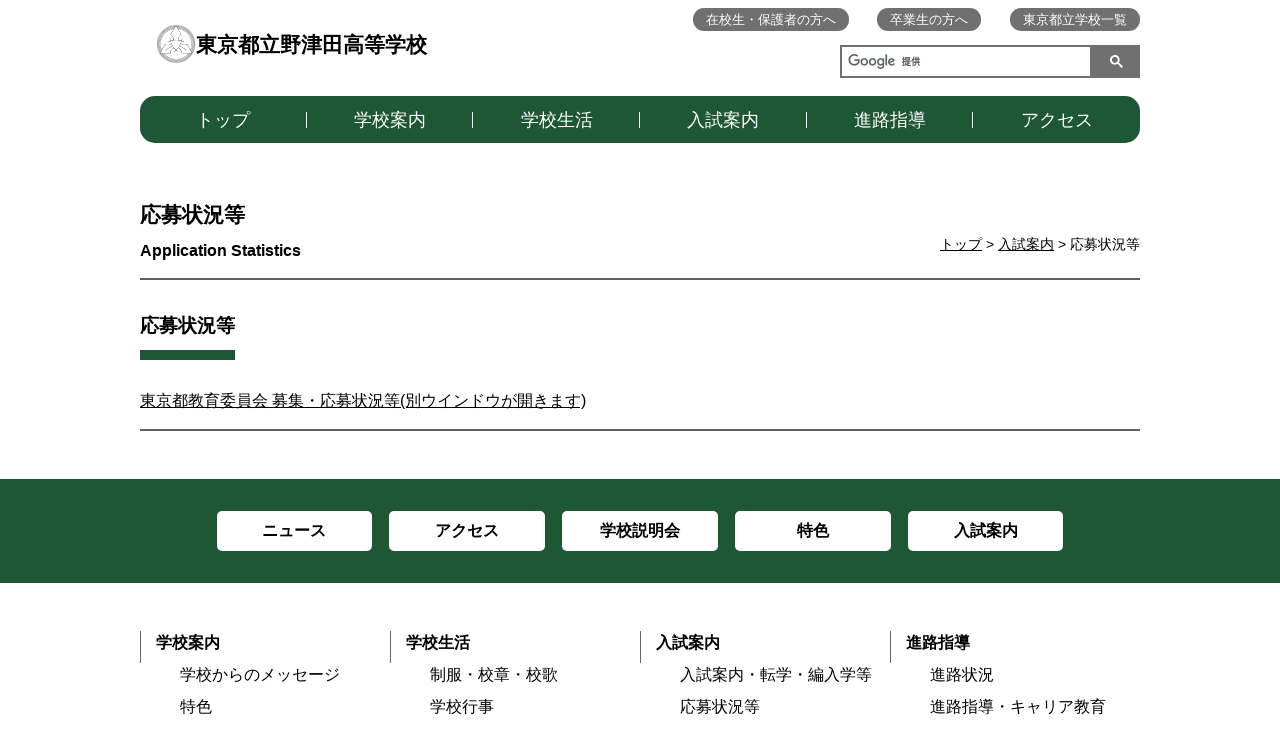

--- FILE ---
content_type: text/html
request_url: https://www.metro.ed.jp/nozuta-h/guide/application.html
body_size: 3409
content:









































































  
    
  



  
  
  
  
  
  
  
  











<!--
  top_news_img_show:画像あり
  top_news_max:12
  top_news_column:2列
  top_club_img_show:画像あり
  top_club_max:6
  top_club_column:2列
  top_sp_banner_column:1列
  top_banner_position:上
-->








<!DOCTYPE html>
<html lang="ja">

<head prefix="og: http://ogp.me/ns# fb: http://ogp.me/ns/fb# website: http://ogp.me/ns/website#">
  <!-- Google Tag Manager -->
<script>(function(w,d,s,l,i){w[l]=w[l]||[];w[l].push({'gtm.start':
new Date().getTime(),event:'gtm.js'});var f=d.getElementsByTagName(s)[0],
j=d.createElement(s),dl=l!='dataLayer'?'&l='+l:'';j.async=true;j.src=
'https://www.googletagmanager.com/gtm.js?id='+i+dl;f.parentNode.insertBefore(j,f);
})(window,document,'script','dataLayer','GTM-N54CT9H');</script>
<!-- End Google Tag Manager -->
  
  
  <!-- Global site tag (gtag.js) - Google Analytics -->
  <script async src="https://www.googletagmanager.com/gtag/js?id=UA-150921432-1"></script>
  <script>
    window.dataLayer = window.dataLayer || [];
    function gtag(){dataLayer.push(arguments);}
    gtag('js', new Date());

    gtag('config', 'UA-150921432-1');
  </script>

  <meta charset="UTF-8">
  <title>応募状況等 ｜ 東京都立野津田高等学校 | 東京都立学校</title>
  <meta name="viewport" content="width=device-width, initial-scale=1, maximum-scale=1">
  <meta name="description" content="">
  <meta name="keywords" content="">
  <meta name="date" content="2026-01-22T08:39:19+09:00">
  <meta name="twitter:card" content="summary_large_image">
  <meta property="og:site_name" content="東京都立学校">
  <meta property="og:type" content="article">
  <meta property="og:url" content="https://www.metro.ed.jp/nozuta-h/index.html">
  <meta property="og:title" content="東京都立野津田高等学校">
  <meta property="og:description" content="">
  <meta property="og:image" content="">
  
  
  <link rel="icon" href="https://www.metro.ed.jp/img/favicon.ico" sizes="any">
  <link rel="icon" href="https://www.metro.ed.jp/img/favicon.ico" type="image/x-icon">
  
  <link rel="stylesheet" href="/css/reset.css">
  <link rel="stylesheet" href="/css/sp_type02.css">
  <link rel="stylesheet" href="/css/type02.css">
  <link rel="stylesheet" href="/css/css_sub.css">
  <link rel="stylesheet" href="/css/css_sub2.css">
  <link rel="stylesheet" href="/css/lang_opt.css">
  <link rel="stylesheet" href="/nozuta-h/l_css/ca_menu.css">
  



  <script src="/js/jquery-3.6.1.min.js"></script>
  <script src="/js/script.js"></script>
  <script src="/js/paginathing.js"></script>
  

</head>

<body class="type02 type02_04 color_type04 application  top_news_column2 top_club_column2 top_sp_banner_column1">
  <!-- Google Tag Manager (noscript) -->
<noscript><iframe src="https://www.googletagmanager.com/ns.html?id=GTM-N54CT9H" 
height="0" width="0" style="display:none;visibility:hidden" title="Google Tag Manager"></iframe></noscript>
<!-- End Google Tag Manager (noscript) -->

  
  
  
<!--
  top_news_img_show:画像あり
  top_news_max:12
  top_news_column:2列
  top_club_img_show:画像あり
  top_club_max:6
  top_club_column:2列
  top_sp_banner_column:1列
  top_banner_position:上
-->
  
  

  <noscript>このサイトではJavaScriptを使用したコンテンツ・機能を提供しています。JavaScriptを有効にするとご利用いただけます。</noscript>
  <div class="skip">
    <ul>
      <li><a href="#gNav">メインメニューへ移動します</a></li>
      <li><a href="#mainContents">本文へ移動します</a></li>
    </ul>
  </div>



  <!-- header02 -->
<div class="pc_head_wrap" >
   <div class="pc_containar">

     <div class="site_ttl_wrap">
      <a href="/nozuta-h/" id="top">
      <img src="/nozuta-h/img_sub/kosyo.png" alt="校章">
      
      <p class="site_ttl">東京都立野津田高等学校</p>
      
      </a>
    </div>
    <script async src="https://cse.google.com/cse.js?cx=b155870205c366a17"></script><div class="gcse-search"></div>
    
    
    
  	<div class="apiBtnsWrap">
      
      
    </div>
     
    <ul id="gNav" class="nav">
      <li><a href="/nozuta-h/">トップ</a></li>
      <li><a href="/nozuta-h/our_school/">学校案内</a></li>
      <li><a href="/nozuta-h/school_life/">学校生活</a></li>
      <li><a href="/nozuta-h/guide/">入試案内</a></li>
      <li><a href="/nozuta-h/career/">進路指導</a></li>
      <li><a href="/nozuta-h/access/access.html">アクセス</a></li>
    </ul>

    <ul class="sub_nav">
      <li class="sn_enrolled"><a href="/nozuta-h/students.html">在校生・保護者の方へ</a></li>
      <li class="sn_graduate"><a href="/nozuta-h/graduates.html">卒業生の方へ</a></li>
      <li class="sn_metro"><a href="https://www.metro.ed.jp/" title="（別ウインドウが開きます）" target="_blank">東京都立学校一覧</a></li>
      
      
      
      
    </ul>

    
    
  </div>

</div>








  






  <div id="mainContents" class="containar">

    <div class="ttl_area">
      <p class="breadcrumbs"><a href="/nozuta-h/index.html">トップ</a> &gt; <a href="./">入試案内</a> &gt; 応募状況等</p>
      <h1 class="page_ttl">応募状況等</h1>
    </div>






<!-- pdflink -->


  
  
  
  


<div class="attached_wrap  containar">
  
    
    <div class="attached_area">
      

        <div class="attached_area_inner">

        <h2 class="ttl_color">応募状況等</h2>
        <p><a class="txt_link" href="https://www.kyoiku.metro.tokyo.lg.jp/admission/high_school/application/" target="_blank" rel="noopener">東京都教育委員会 募集・応募状況等(別ウインドウが開きます)</a></p>
        

        </div>

    </div>
    
  
</div>



</div>

<!-- footer -->
<div class="footer">
  <ul class="foot_nav">
    <li><a href="/nozuta-h/news/" class="foot_nav_01"><span>ニュース</span></a></li>
    <li><a href="/nozuta-h/access/access.html" class="foot_nav_02"><span>アクセス</span></a></li>
    <li><a href="/nozuta-h/guide/meeting.html" class="foot_nav_03"><span>学校説明会 </span></a></li>
    <li><a href="/nozuta-h/our_school/feature.html" class="foot_nav_04"><span>特色</span></a></li>
    <li><a href="/nozuta-h/guide/" class="foot_nav_05"><span>入試案内</span></a></li>
  </ul>



<div class="containar">
  <ul class="foot_link_wrap">
    
    
    
    
    <li class="foot_link_list">
      <a href="/nozuta-h/our_school/index.html" class="foot_link_ttl">学校案内</a>
      <ul>
      
        
        <li><a href="/nozuta-h/our_school/message.html">学校からのメッセージ</a></li>
      
        
        <li><a href="/nozuta-h/our_school/feature.html">特色</a></li>
      
        
        <li><a href="/nozuta-h/our_school/education.html">教育目標・カリキュラム</a></li>
      
        
        <li><a href="/nozuta-h/our_school/history.html">沿革</a></li>
      
        
        <li><a href="/nozuta-h/our_school/pamphlet.html">学校案内パンフレット</a></li>
      
        
        <li><a href="/nozuta-h/our_school/management.html">学校運営方針</a></li>
      
      </ul>
    </li>
    
    
    
    
    
    <li class="foot_link_list">
      <a href="/nozuta-h/school_life/index.html" class="foot_link_ttl">学校生活</a>
      <ul>
      
        
        <li><a href="/nozuta-h/school_life/symbols.html">制服・校章・校歌</a></li>
      
        
        <li><a href="/nozuta-h/school_life/event.html">学校行事</a></li>
      
        
        <li><a href="/nozuta-h/school_life/activities.html">部活動・生徒会</a></li>
      
        
        <li><a href="/nozuta-h/school_life/facility.html">学校施設</a></li>
      
        
        <li><a href="/nozuta-h/school_life/disaster.html">災害時対応・各種届出</a></li>
      
      </ul>
    </li>
    
    
    
    
    
    <li class="foot_link_list">
      <a href="/nozuta-h/guide/index.html" class="foot_link_ttl">入試案内</a>
      <ul>
      
        
        <li><a href="/nozuta-h/guide/guidance.html">入試案内・転学・編入学等</a></li>
      
        
        <li><a href="/nozuta-h/guide/application.html">応募状況等</a></li>
      
        
        <li><a href="/nozuta-h/guide/support.html">支援制度・授業料等</a></li>
      
        
        <li><a href="/nozuta-h/guide/meeting.html">学校説明会・授業公開等</a></li>
      
        
        <li><a href="/nozuta-h/guide/test.html">学力検査問題等</a></li>
      
        
        <li><a href="/nozuta-h/guide/qanda.html">Q&A</a></li>
      
      </ul>
    </li>
    
    
    
    
    
    
    
    
    
    
    
    
    <li class="foot_link_wrap02">
      <ul>
        
        
        
        
        
        
        
        
        
        
        
        
        
        
        
        
        <li class="foot_link_list">
          <a href="/nozuta-h/career/index.html" class="foot_link_ttl">進路指導</a>
          <ul>
          
            
            <li><a href="/nozuta-h/career/course.html">進路状況</a></li>
          
            
            <li><a href="/nozuta-h/career/c-guidance.html">進路指導・キャリア教育</a></li>
          
            
            <li><a href="/nozuta-h/career/graduate.html">卒業生紹介</a></li>
          
          </ul>
        </li>
        
        
        
        
        
        
        <li class="foot_link_list02">
          <a href="/nozuta-h/access/access.html" class="foot_link_ttl">アクセス</a>
          <a href="/nozuta-h/news/index.html" class="foot_link_ttl">ニュース</a>
          
        </li>
      </ul>
    </li>
  </ul>
</div>




  <div class="btm_banner">
      
        
        <ul class="common_btm_bnr">
        
        
        
          
          
        
        
        
        
        
        <li style="background: url('') no-repeat center center;background-size:cover;">
          <a href="https://www.nozuta-aa.jp/pta/index.html" target="_blank"><span>野津田高校PTAのHP<span>（別ウインドウが開きます）</span></span></a>
        </li>
        
      
        
        
        
          
          
        
        
        
        
        
        <li style="background: url('') no-repeat center center;background-size:cover;">
          <a href="https://www.nozuta-aa.jp/" target="_blank"><span>野津田高校同窓会のHP<span>（別ウインドウが開きます）</span></span></a>
        </li>
        
      
        
        
        
          
          
        
        
        
        
        
        <li style="background: url('/nozuta-h/assets/03_採用選考バナー.jpg') no-repeat center center;background-size:cover;">
          <a href="https://www.kyoinsaiyopr.metro.tokyo.lg.jp/recruit/information.html" target="_blank"><span>東京都公立学校教員採用　ポータルサイト<span>（別ウインドウが開きます）</span></span></a>
        </li>
        
        </ul>
        
      
  </div>

  <p class="goTop"><a href="#top">ページの先頭へ戻る</a></p>
</div>



<div class="common_footer">
  
  <ul class="common_foot_bnr with_pr">
    
    <li class="pr"><a href="https://www.toritsuko.metro.tokyo.lg.jp/" class="foot_pr" target="_blank"><span>＃だから都立高（別ウインドウが開きます）</span></a></li>
    
    <li><a href="https://www.metro.tokyo.lg.jp/" class="foot_kyoiku foot_sougou" target="_blank"><span>都庁総合ホームページ（別ウインドウが開きます）</span></a></li>
    <li><a href="https://www.kyoiku.metro.tokyo.lg.jp/" class="foot_kyoiku" target="_blank"><span>東京都教員委員会（別ウインドウが開きます）</span></a></li>
    <li><a href="https://www.kyoiku.metro.tokyo.lg.jp/school/content/esat-j.html" class="foot_speaking" target="_blank"><span>中学校英語スピーキングテスト（別ウインドウが開きます）</span></a></li>
    
    
    
    
    
  </ul>
  <ul class="common_foot_about">
    <li><a href="/sitepolicy.html">このサイトについて</a></li>
    <li><a href="/accessibility.html">アクセシビリティ方針</a></li>
  </ul>
  <div class="copyright">
    <ul>
      <li>東京都立野津田高等学校　〒195-0063 東京都町田市野津田町2001</li>
      <li>電話：042－734-2311</li>
    </ul>
    <p lang="en">Copyright (C) TOKYO METROPOLITAN BOARD OF EDUCATION All rights reserved.</p>
  </div>
</div>






</body>
</html>

--- FILE ---
content_type: text/css
request_url: https://www.metro.ed.jp/css/reset.css
body_size: 571
content:
@charset "UTF-8";
/* CSS Document */

/* 
html5doctor.com Reset Stylesheet
v1.6.1
Last Updated: 2010-09-17
Author: Richard Clark - http://richclarkdesign.com 
Twitter: @rich_clark
Code released under the MIT license
https://opensource.org/licenses/mit-license.php


*/

html, body, div, span, object, iframe,
h1, h2, h3, h4, h5, h6, p, blockquote, pre,
abbr, address, cite, code,
del, dfn, em, img, ins, kbd, q, samp,
small, strong, sub, sup, var,
b, i,
dl, dt, dd, ol, ul, li,
fieldset, form, label, legend,
table, caption, tbody, tfoot, thead, tr, th, td,
article, aside, canvas, details, figcaption, figure, 
footer, header, hgroup, menu, nav, section, summary,
time, mark, audio, video {
    margin:0;
    padding:0;
    border:0;
    outline:0;
    font-size:100%;
    vertical-align:bottom;
    background: transparent;
    box-sizing: border-box;
    list-style:none;
}

body {
    line-height:1.5;
}

article,aside,details,figcaption,figure,
footer,header,hgroup,menu,nav,section { 
    display:block;
}

blockquote, q {
    quotes:none;
}

blockquote:before, blockquote:after,
q:before, q:after {
    content:'';
    content:none;
}

a {
    margin:0;
    padding:0;
    font-size:100%;
    vertical-align:baseline;
    background:transparent;
}

table {
    border-collapse:collapse;
    border-spacing:0;
}

input, select {
    vertical-align:middle;
    border: 0;
    padding: 0;
    margin: 0;
}

img {
  max-width: 100%;
  height: auto;
}

/* リダイレクトページ用スタイル */
.redirect {
    text-align: center;
}

.redirect div {
    display: inline-block;
    margin: 2.5em auto;
    background-color: #d5ffd5;
    padding: 1em;
    text-align: center;
    max-width: 90%;
}

.redirect a {
    background-color: #156a15;
    color: #fff;
    display: inline-block;
    padding: .5em;
    border-radius: 10px;
    margin-top: 1em;
    font-weight: bold;
    max-width: 90%;
    word-break: break-all;
}

--- FILE ---
content_type: text/css
request_url: https://www.metro.ed.jp/nozuta-h/l_css/ca_menu.css
body_size: 21
content:
@charset "UTF-8";
/* CSS Document */


/*カテゴリートップ*/

.m_02-01 a{
	background-image:url(../img_sub/m_02-01.jpg);
	background-repeat:no-repeat;
	background-size:cover;
	background-position: center; 
}

.m_02-02 a{
	background-image:url(../img_sub/m_02-02.jpg);
	background-repeat:no-repeat;
	background-size:cover;
	background-position: center; 
}

.m_02-03 a{
	background-image:url(../img_sub/m_02-03.jpg);
	background-repeat:no-repeat;
	background-size:cover;
	background-position: center; 
}

.m_02-04 a{
	background-image:url(../img_sub/m_02-04.jpg);
	background-repeat:no-repeat;
	background-size:cover;
	background-position: center; 
}

.m_02-05 a{
	background-image:url(../img_sub/m_02-05.jpg);
	background-repeat:no-repeat;
	background-size:cover;
	background-position: center; 
}

.m_02-06 a{
	background-image:url(../img_sub/m_02-06.jpg);
	background-repeat:no-repeat;
	background-size:cover;
	background-position: center; 
}

.m_03-01 a{
	background-image:url(../img_sub/m_03-01.jpg);
	background-repeat:no-repeat;
	background-size:cover;
	background-position: center; 
}

.m_03-02 a{
	background-image:url(../img_sub/m_03-02.jpg);
	background-repeat:no-repeat;
	background-size:cover;
	background-position: center; 
}

.m_03-03 a{
	background-image:url(../img_sub/m_03-03.jpg);
	background-repeat:no-repeat;
	background-size:cover;
	background-position: center; 
}

.m_03-04 a{
	background-image:url(../img_sub/m_03-04.jpg);
	background-repeat:no-repeat;
	background-size:cover;
	background-position: center; 
}

.m_03-05 a{
	background-image:url(../img_sub/m_03-05.jpg);
	background-repeat:no-repeat;
	background-size:cover;
	background-position: center; 
}

.m_04-01 a{
	background-image:url(../img_sub/m_04-01.jpg);
	background-repeat:no-repeat;
	background-size:cover;
	background-position: center; 
}

.m_04-02 a{
	background-image:url(../img_sub/m_04-02.jpg);
	background-repeat:no-repeat;
	background-size:cover;
	background-position: center; 
}

.m_04-03 a{
	background-image:url(../img_sub/m_04-03.jpg);
	background-repeat:no-repeat;
	background-size:cover;
	background-position: center; 
}

.m_04-04 a{
	background-image:url(../img_sub/m_04-04.jpg);
	background-repeat:no-repeat;
	background-size:cover;
	background-position: center; 
}

.m_04-05 a{
	background-image:url(../img_sub/m_04-05.jpg);
	background-repeat:no-repeat;
	background-size:cover;
	background-position: center; 
}

.m_04-06 a{
	background-image:url(../img_sub/m_04-06.jpg);
	background-repeat:no-repeat;
	background-size:cover;
	background-position: center; 
}

.m_05-01 a{
	background-image:url(../img_sub/m_05-01.jpg);
	background-repeat:no-repeat;
	background-size:cover;
	background-position: center; 
}

.m_05-02 a{
	background-image:url(../img_sub/m_05-02.jpg);
	background-repeat:no-repeat;
	background-size:cover;
	background-position: center; 
}

.m_05-03 a{
	background-image:url(../img_sub/m_05-03.jpg);
	background-repeat:no-repeat;
	background-size:cover;
	background-position: center; 
}


.school_year_ttl{
  color: #1B3673;
}
.school_detail_wrap{
  background-color: #1e5733;
}

.feature_subject_wrap{
  border-top-color: #1e5733;
  border-left-color: #1e5733;
}
.feature_subject{
  border-right-color: #1e5733;
  border-bottom-color: #1e5733;
}
.subject_02{
  background-color: #1e5733;
}

.feature_club_wrap{
  background-color: #d9e2dc;
}
